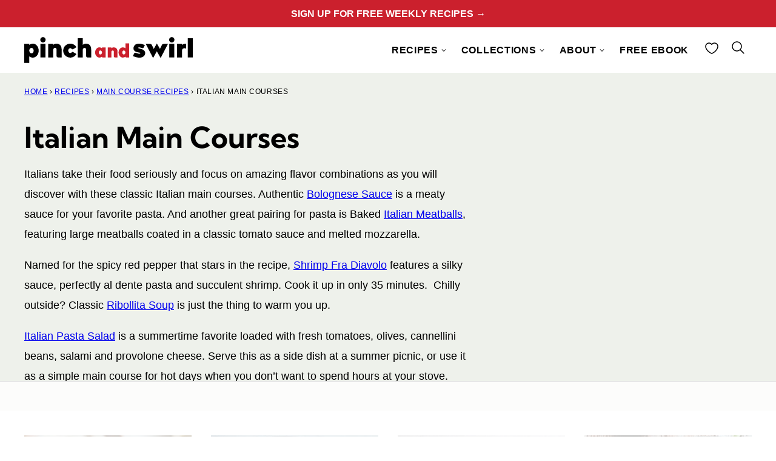

--- FILE ---
content_type: text/plain
request_url: https://rtb.openx.net/openrtbb/prebidjs
body_size: -84
content:
{"id":"79257a82-2fed-4e4c-a7bc-748c0ded851e","nbr":0}

--- FILE ---
content_type: text/plain; charset=UTF-8
request_url: https://at.teads.tv/fpc?analytics_tag_id=PUB_17002&tfpvi=&gdpr_consent=&gdpr_status=22&gdpr_reason=220&ccpa_consent=&sv=prebid-v1
body_size: 56
content:
YTBjMWMxYmQtYTllNC00OGZhLWJiMjMtYzBhYTFhNDQ4YjZiIy0yLTc=

--- FILE ---
content_type: text/plain; charset=utf-8
request_url: https://ads.adthrive.com/http-api/cv2
body_size: 3767
content:
{"om":["02tnl36s","07qjzu81","0gz5y988","0i2rwd3u","0k4mo2mx","0m1hhuu3","0rt1q3rt","11142692","11509227","11896988","11999803","11pos5tw","12010080","12010084","12010088","12017722","12029963","12040874","124842_2","124843_3","124844_2","124847_2","1825ptch","1902:c63567ab-fb77-416b-9da6-e5fbec12a838","1ehgbkb3","1tucmiz7","1vm2yp0y","2009p7wr","2249:614129249","2249:650628575","2249:692516478","2307:02tnl36s","2307:0izvciqr","2307:22kwlaqe","2307:3n588bx4","2307:4klye7cc","2307:5scmid1c","2307:64b5jmw1","2307:6cnl1v0p","2307:76d9w8jy","2307:8c55u1ql","2307:8jbvjbqi","2307:8wugqkk0","2307:8xg9dv0z","2307:a2uqytjp","2307:a3w0n40x","2307:ah3m9hrg","2307:bjzi4tfx","2307:bkfkhqrx","2307:bpecuyjx","2307:cdfpqrii","2307:coy3a5w5","2307:d41qarc7","2307:f2u8e0cj","2307:fj2c52oq","2307:g10u1b30","2307:g2ua3qul","2307:gfw6npg7","2307:gzytfr82","2307:h1xpwwfs","2307:k6ovs8n2","2307:kwiwave9","2307:mj17wo4c","2307:mysnau21","2307:noth0kc2","2307:nsw6tout","2307:nvcpodnq","2307:ou8z55yp","2307:p0wim9l1","2307:pyu8wvf7","2307:q8ann0zu","2307:qmuhedfp","2307:r30n5lzv","2307:r5uq7eq9","2307:sn9aqvcn","2307:xowb4bvd","2307:z100ztan","2307:zve04but","2307:zzmo3tu9","2409_25495_176_CR52092918","2409_25495_176_CR52092920","2409_25495_176_CR52092921","2409_25495_176_CR52092922","2409_25495_176_CR52162019","2409_25495_176_CR52162022","242668618","245019766","245019775","24xairda","25","26x3lqq5","2760:176_CR52162019","29402249","2974:8056809","2smzj4yh","2u65qoye","2xu9ksr7","32145557","33118520","33534553","33591352","33591571","33604871","33652172","3490:CR52092918","3490:CR52092919","3490:CR52092921","3490:CR52153849","3490:CR52162017","3490:CR52162019","3490:CR52162022","36446vnm","3658_106750_coy3a5w5","3658_106750_zgfnr75h","3658_15084_khrc9fv4","3658_15113_mehhq329","3658_151643_pqn44nv6","3658_151643_qs7tjg76","3658_151643_spv5lpyq","3658_15211_sqmrshol","3658_155129_gfw6npg7","3658_18008_ou8z55yp","3658_18008_p0wim9l1","3658_18152_f2u8e0cj","3658_203382_qmuhedfp","3658_89858_nsw6tout","36hiqgfi","37sp7nmq","3LMBEkP-wis","3bvwlrbk","3js4d0qy","3n588bx4","40854655","409_192546","409_209680","409_216366","409_216386","409_216406","409_216418","409_216496","409_216506","409_223589","409_223599","409_225990","409_226312","409_226314","409_226324","409_226332","409_226334","409_226370","409_226371","409_226374","409_226377","409_227223","409_227258","409_228055","409_228059","409_228065","409_228077","409_228080","409_228349","409_228351","409_228382","409_228385","409_230722","409_230726","409_230727","409_230728","409_230737","43y4n26k","44465800","44927221","46uk7yb6","47141847","47183733","47191398","47210038","47633464","4klye7cc","4l7a4ina","4ux5i44y","523_354_00505b796d9b2zbd2f8","523_354_660e5fec0c47f653c6684fd3","523_354_660e5fec0c47f653c6684fd5","523_354_660e5fee0c47f653c6684fe2","523_354_i68c04b96ed6744","534930","534931","534934","53832733","53v6aquw","54614511","5510:03ou8c8y","5510:2xu9ksr7","5510:36hiqgfi","5510:5i5nrj3k","5510:8wugqkk0","5510:9jthdrjt","5510:bepcrxpf","5510:c5hosoph","5510:gahrb7ea","5510:khrc9fv4","5510:kqx2uj20","5510:kvwjdgoo","5510:kz6zmwva","5510:mehhq329","5510:n9utk32u","5510:ou8z55yp","5510:p0wim9l1","55116643","55116647","55116649","55651486","557_409_213932","557_409_228065","558_93_585jtxb8","558_93_64b5jmw1","558_93_c0giwiin","558_93_coy3a5w5","558_93_f2u8e0cj","558_93_p0wim9l1","558_93_pljxwy8j","558_93_u3i8n6ef","558_93_z68f9hro","55965333","55hkabwq","561282395","56341213","57149971","57149985","57201635","578835264","585jtxb8","59576511","5jvksrnk","5r196al8","5tjpsarx","5uf0zwne","6026548897","603485497","60358035","60884327","61210719","6126568405","6126573187","6126573203","61877052","61900406","61915129","61916211","61932920","61932925","61932933","61932957","619765960","62160079","62309370","62558594","62640872","626973455","64b5jmw1","652811483","654681908","661574582","677094092","680_99480_608862820","680_99480_608862824","683541209","683572238","683572244","684340670","685307805","686382285","687624671","688061742","688064625","688078501","688785429","690036191","690054554","690980817","694906262","694912939","6b2gia2h","6uc5nhqs","7354_201087_85993553","7354_217088_80177136","7736472","7829835","7928694","7928695","79634627","7981054","7981058","7981066","7995497","7997102","7cmeqmw8","7qcve9ya","7uow8onf","7v0qizu0","8003964","8007244","80072856","8010897","80177139","8029278","8029650","80300033","80341389","8035715","8035726","8051522","8060634","8060639","8061986","8063327","8063328","8064027","8064765","8077122","81214242","81407505","81568841","81587385","81587505","82070324","82546335","84293847","84293849","85383023","85461654","85461656","85807320","85807343","85914606","8bv1v0l1","8jbvjbqi","8p4xrc8z","8wugqkk0","8yo5upx4","8zg2lv57","90hi5tam","9jthdrjt","9tow5bh2","9zl41y5m","a0oxacu8","a43qhva1","abhu2o6t","ah3m9hrg","an1qrzcb","aodopxzf","b0298ry36sd","b5tan7ac","bcklplfx","bepcrxpf","bkfkhqrx","bncmk4g0","bpecuyjx","bqfph6x7","bxjzdpy1","c0giwiin","c2d7ypnt","c5hosoph","c63567ab-fb77-416b-9da6-e5fbec12a838","c9087ul6","coy3a5w5","cqoza2rx","cr-8ku72n5v39rgv2","cr-96vv5jzpu8rm","cr-96vv5jzru8rm","cr-9hxzbqc08jrgv2","cr-ikxw9e9u2krgv2","cr-lg354l2uvergv2","edr29b2l","ee6v10mo","exosfkfu","ezpm9hr2","f18cad75","f2u8e0cj","f6onaxdy","f7kctbk3","fbpxdx3y","ffragk0z","fgqkluab","g10u1b30","g2ua3qul","gahrb7ea","gfw6npg7","gigdiuwf","gt73iz6e","gzwq5f1l","gzytfr82","h4npcr68","hcri9106","hk2nsy6j","hrgfib7u","ib1o62yz","ixh12196","j31j8j7k","jez3iefs","jh4hmiwo","jkowjynt","kcc6i7p0","kdwm0bkk","khrc9fv4","kqx2uj20","kse34ky2","kvwjdgoo","kwiwave9","kz6zmwva","l07rjxr9","l1n5h3lu","l2s786m6","lcbz90gp","ld7faz5g","lnmgz2zg","loyk80it","lrio67os","m4luij1n","mehhq329","mj17wo4c","mv77eckh","mysnau21","n98fponh","n9utk32u","ngmgphsg","njkxh8m5","nojwsy65","noth0kc2","nq5k861q","nvcpodnq","o672l41y","oio6fzb4","oj70mowv","omw90maf","op201ysa","ou8z55yp","p0wim9l1","p7kq1mt6","pagvt0pd","peldbd5i","pnz2kppi","pqlzclwo","pqn44nv6","prq4f8da","purncoqw","pyu8wvf7","q8ann0zu","qd4hopx9","qgapfc2j","qmuhedfp","qp9gc5fs","qqdvsvih","qqvgscdx","qs7tjg76","qzkufehm","r30n5lzv","r762jrzq","remm8wuy","rmwej97v","rrmunxob","shh8hb8h","sk2xijcb","sn9aqvcn","sopfemm3","spv5lpyq","sqmrshol","sr2odp2k","swnnqu9l","szhb815v","t5kb9pme","t69w1uvw","tej41pcr","tjrk1rop","trovgi9c","u3i8n6ef","uairgv6y","urlu21be","uxm3qgnk","v3kusmia","v945wwim","vc79wum6","ven7pu1c","vh14dk8t","vnq7a5dv","vtrsauyl","vua7mrgu","vy4kns7g","vzf39kgn","wfqgu54f","wymvcs3b","x3m733ox","x61c6oxa","xc3olac1","xe7etvhg","xo47f6nz","xyp8y9e4","xz1z6j77","y0pcas13","yi6qlg3p","yq8i39aq","yqhxcmwl","yvujj231","z100ztan","z129800ztan","z68f9hro","ze7koq7g","zgfnr75h","zhofofep","zksxtra3","ztlksnbe","zvdz58bk","zve04but","zzmo3tu9","7979132","7979135"],"pmp":[],"adomains":["1md.org","a4g.com","about.bugmd.com","acelauncher.com","adameve.com","adelion.com","adp3.net","advenuedsp.com","aibidauction.com","aibidsrv.com","akusoli.com","allofmpls.org","arkeero.net","ato.mx","avazutracking.net","avid-ad-server.com","avid-adserver.com","avidadserver.com","aztracking.net","bc-sys.com","bcc-ads.com","bidderrtb.com","bidscube.com","bizzclick.com","bkserving.com","bksn.se","brightmountainads.com","bucksense.io","bugmd.com","ca.iqos.com","capitaloneshopping.com","cdn.dsptr.com","clarifion.com","cotosen.com","cs.money","cwkuki.com","dallasnews.com","dcntr-ads.com","decenterads.com","derila-ergo.com","dhgate.com","dhs.gov","digitaladsystems.com","displate.com","doyour.bid","dspbox.io","envisionx.co","ezmob.com","fmlabsonline.com","g123.jp","g2trk.com","gadmobe.com","getbugmd.com","goodtoknowthis.com","gov.il","guard.io","hero-wars.com","holts.com","howto5.io","ice.gov","imprdom.com","justanswer.com","liverrenew.com","longhornsnuff.com","lovehoney.com","lowerjointpain.com","lymphsystemsupport.com","media-servers.net","medimops.de","miniretornaveis.com","mobuppsrtb.com","motionspots.com","mygrizzly.com","myrocky.ca","national-lottery.co.uk","nbliver360.com","ndc.ajillionmax.com","niutux.com","nordicspirit.co.uk","notify.nuviad.com","notify.oxonux.com","own-imp.vrtzads.com","paperela.com","parasiterelief.com","peta.org","pfm.ninja","pixel.metanetwork.mobi","pixel.valo.ai","plannedparenthood.org","plf1.net","plt7.com","pltfrm.click","printwithwave.co","privacymodeweb.com","rangeusa.com","readywind.com","reklambids.com","ri.psdwc.com","rtb-adeclipse.io","rtb-direct.com","rtb.adx1.com","rtb.kds.media","rtb.reklambid.com","rtb.reklamdsp.com","rtb.rklmstr.com","rtbadtrading.com","rtbsbengine.com","rtbtradein.com","saba.com.mx","securevid.co","servedby.revive-adserver.net","shift.com","smrt-view.com","swissklip.com","taboola.com","tel-aviv.gov.il","temu.com","theoceanac.com","track-bid.com","trackingintegral.com","trading-rtbg.com","trkbid.com","truthfinder.com","unoadsrv.com","usconcealedcarry.com","uuidksinc.net","vabilitytech.com","vashoot.com","vegogarden.com","viewtemplates.com","votervoice.net","vuse.com","waardex.com","wapstart.ru","wdc.go2trk.com","weareplannedparenthood.org","webtradingspot.com","xapads.com","xiaflex.com","yourchamilia.com"]}

--- FILE ---
content_type: application/javascript; charset=utf-8
request_url: https://pinchandswirl.com/wp-content/cache/min/1/wp-content/themes/pinchandswirl-2024/assets/js/jquery.sticky-header.js?ver=1751132286
body_size: -205
content:
jQuery(function($){function navbarheight(){return $('.site-header').height()}
var didScroll=!1,lastScrollTop=0,delta=5,navbarHeight=navbarheight();$(window).scroll(function(){didScroll=!0});setInterval(function(){if(didScroll){hasScrolled();didScroll=!1}},250);function hasScrolled(){var st=$(this).scrollTop();if(Math.abs(lastScrollTop-st)<=delta)
return;if(st>navbarHeight){if(st>lastScrollTop&&!$('.site-header .nav-menu').hasClass('active')){$('body').removeClass('nav-down').addClass('nav-up')}else{if(st+$(window).height()<$(document).height()){$('body').removeClass('nav-up').addClass('nav-down')}}}else{$('body').removeClass('nav-down').removeClass('nav-up')}
lastScrollTop=st}
$('.backtotop').click(function(){$('body').removeClass('nav-up').removeClass('nav-down')})})

--- FILE ---
content_type: text/plain
request_url: https://rtb.openx.net/openrtbb/prebidjs
body_size: -224
content:
{"id":"5755b81f-d62a-4c21-9de3-c935b33d8576","nbr":0}

--- FILE ---
content_type: image/svg+xml
request_url: https://pinchandswirl.com/wp-content/themes/pinchandswirl-2024/assets/icons/logo/supporting4.svg
body_size: 1347
content:
<svg width="48" height="48" viewBox="0 0 48 48" fill="none" xmlns="http://www.w3.org/2000/svg">
<g clip-path="url(#clip0_3109_44883)">
<path fill-rule="evenodd" clip-rule="evenodd" d="M27.12 11.94C28.5983 18.902 26.8839 23.27 26.3817 24.3563L31.2 41.87C31.39 42.71 31.24 43.54 30.79 44.23C30.35 44.91 29.66 45.37 28.87 45.52C28.68 45.55 28.5 45.57 28.31 45.57C27.71 45.57 27.12 45.39 26.61 45.03C25.93 44.55 25.49 43.84 25.36 43.02L18.19 1.03003C18.15 0.790035 18.24 0.560035 18.42 0.400035C18.6 0.250035 18.85 0.200035 19.08 0.280035C19.32 0.360035 25.1 2.43003 27.12 11.94ZM29.66 43.5C29.42 43.87 29.05 44.12 28.62 44.2C28.19 44.28 27.75 44.19 27.39 43.93C27.02 43.67 26.77 43.27 26.7 42.81L19.75 2.13003C21.41 3.18003 24.46 5.90003 25.79 12.22C27.3437 19.5235 25.1269 23.8301 25.0613 23.9574L25.06 23.96C24.98 24.11 24.95 24.3 25 24.47L29.88 42.21C29.98 42.66 29.9 43.12 29.65 43.5H29.66Z" fill="black"/>
<path d="M14.49 20.25L17.6 16.58C17.73 16.42 17.79 16.22 17.75 16.02L15.01 1.60004C14.94 1.23004 14.58 0.99004 14.22 1.06004C13.85 1.13004 13.61 1.48004 13.68 1.85004L16.36 15.95L13.24 19.63C13.1 19.79 13.05 20.01 13.1 20.22L18.7 44.41C18.8 44.84 18.72 45.29 18.47 45.66C18.23 46.03 17.85 46.28 17.41 46.36C16.97 46.44 16.53 46.35 16.17 46.09C15.81 45.83 15.57 45.45 15.5 45.02L11.84 20.45C11.81 20.24 11.68 20.05 11.49 19.95L7.23001 17.67L4.55001 3.59004C4.48001 3.22004 4.12001 2.99004 3.76001 3.05004C3.39001 3.12004 3.15001 3.47004 3.22001 3.84004L5.96001 18.25C6.00001 18.45 6.13001 18.62 6.30001 18.72L10.54 20.99L14.15 45.22C14.28 46.02 14.71 46.73 15.38 47.19C15.89 47.55 16.48 47.73 17.09 47.73C17.28 47.73 17.47 47.71 17.65 47.68C18.45 47.53 19.14 47.07 19.58 46.39C20.03 45.71 20.18 44.9 20 44.1L14.47 20.23L14.49 20.25Z" fill="black"/>
<path d="M12.9 14.1401C12.9 14.1401 12.98 14.1401 13.03 14.1301C13.4 14.0601 13.64 13.7101 13.57 13.3401L11.47 2.28007C11.4 1.91007 11.04 1.68007 10.68 1.74007C10.31 1.81007 10.07 2.16007 10.14 2.53007L12.24 13.5901C12.3 13.9101 12.58 14.1401 12.9 14.1401Z" fill="black"/>
<path d="M9.67001 14.7701C9.62001 14.7801 9.54001 14.7801 9.54001 14.7801C9.22001 14.7801 8.94001 14.5501 8.88001 14.2301L6.78001 3.17009C6.71001 2.80009 6.95001 2.45009 7.32001 2.38009C7.68001 2.32009 8.04001 2.55009 8.11001 2.92009L10.21 13.9801C10.28 14.3501 10.04 14.7001 9.67001 14.7701Z" fill="black"/>
<path d="M22.95 36.3101H22.84C21.44 36.0701 20.09 35.6001 18.84 34.9301C18.51 34.7501 18.38 34.3401 18.56 34.0101C18.74 33.6801 19.15 33.5501 19.48 33.7301C20.61 34.3401 21.81 34.7501 23.07 34.9701C23.44 35.0301 23.68 35.3801 23.62 35.7501C23.56 36.0801 23.27 36.3101 22.95 36.3101Z" fill="black"/>
<path d="M38.41 23.2101C38.41 17.3901 34.69 12.3001 29.15 10.5401C28.79 10.4301 28.41 10.6201 28.3 10.9801C28.19 11.3401 28.38 11.7201 28.74 11.8301C33.72 13.4101 37.06 17.9901 37.06 23.2101C37.06 27.5801 34.68 31.5901 30.84 33.6901C30.51 33.8701 30.39 34.2801 30.57 34.6101C30.69 34.8301 30.92 34.9601 31.16 34.9601C31.27 34.9601 31.38 34.9301 31.48 34.8801C35.75 32.5401 38.4 28.0701 38.4 23.2101H38.41Z" fill="black"/>
<path d="M6.95 20.7901C6.84 21.5901 6.79 22.4001 6.79 23.2101L6.8 23.2001C6.8 27.9501 8.62 32.4601 11.91 35.8901C12.17 36.1601 12.16 36.5901 11.89 36.8501C11.76 36.9801 11.6 37.0401 11.42 37.0401C11.24 37.0401 11.06 36.9701 10.93 36.8301C7.39 33.1501 5.44 28.3101 5.44 23.2001C5.44 22.3401 5.5 21.4601 5.61 20.6101C5.66 20.2401 6 19.9801 6.37 20.0301C6.74 20.0801 7 20.4201 6.95 20.7901Z" fill="black"/>
<path d="M23.75 41.48C22.81 41.41 21.87 41.27 20.95 41.06C20.58 40.98 20.22 41.2 20.14 41.56C20.06 41.92 20.28 42.29 20.64 42.37C21.62 42.6 22.63 42.75 23.64 42.83H23.69C24.04 42.83 24.34 42.56 24.36 42.2C24.39 41.83 24.11 41.5 23.74 41.48H23.75Z" fill="black"/>
<path d="M25.87 4.21008C25.89 3.84008 26.24 3.55008 26.59 3.59008L26.57 3.58008C36.78 4.34008 44.77 12.9601 44.77 23.2001C44.77 30.7101 40.4 37.6701 33.63 40.9301C33.54 40.9801 33.44 41.0001 33.34 41.0001C33.09 41.0001 32.85 40.8601 32.73 40.6201C32.57 40.2901 32.71 39.8801 33.05 39.7201C39.36 36.6801 43.43 30.2001 43.43 23.2001C43.43 13.6601 35.99 5.64008 26.49 4.93008C26.12 4.91008 25.84 4.58008 25.87 4.21008Z" fill="black"/>
</g>
<defs>
<clipPath id="clip0_3109_44883">
<rect width="48" height="48" fill="white"/>
</clipPath>
</defs>
</svg>
